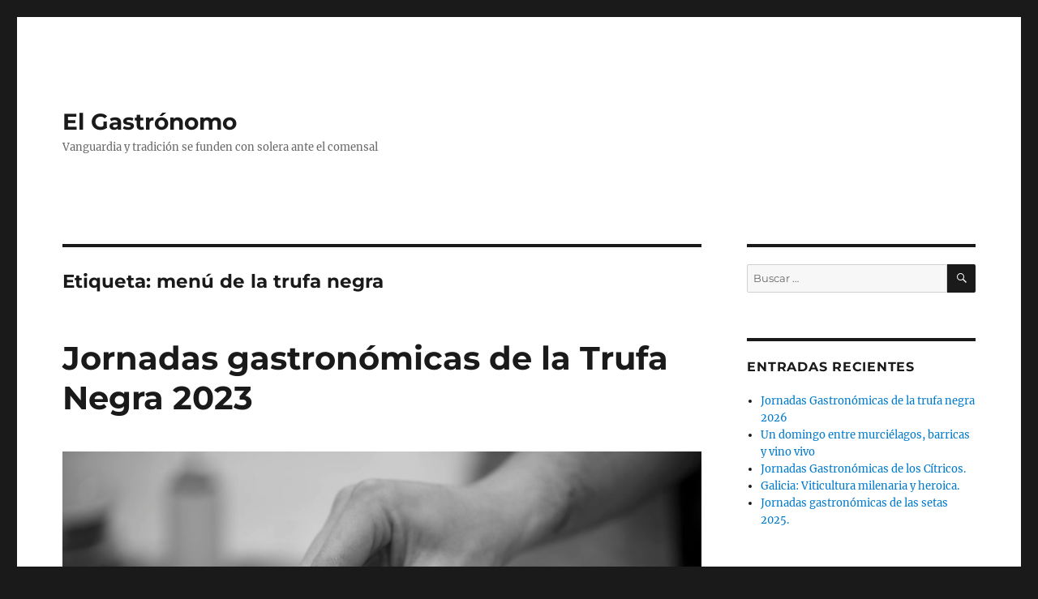

--- FILE ---
content_type: text/html; charset=UTF-8
request_url: https://blog.elgastronomorestaurante.com/tag/menu-de-la-trufa-negra/
body_size: 10160
content:
<!DOCTYPE html>
<html lang="es" class="no-js">
<head>
	<meta charset="UTF-8">
	<meta name="viewport" content="width=device-width, initial-scale=1.0">
	<link rel="profile" href="https://gmpg.org/xfn/11">
		<script>(function(html){html.className = html.className.replace(/\bno-js\b/,'js')})(document.documentElement);</script>
<title>menú de la trufa negra &#8211; El Gastrónomo</title>
<meta name='robots' content='max-image-preview:large' />
<link rel="alternate" type="application/rss+xml" title="El Gastrónomo &raquo; Feed" href="https://blog.elgastronomorestaurante.com/feed/" />
<link rel="alternate" type="application/rss+xml" title="El Gastrónomo &raquo; Feed de los comentarios" href="https://blog.elgastronomorestaurante.com/comments/feed/" />
<link rel="alternate" type="application/rss+xml" title="El Gastrónomo &raquo; Etiqueta menú de la trufa negra del feed" href="https://blog.elgastronomorestaurante.com/tag/menu-de-la-trufa-negra/feed/" />
<style id='wp-img-auto-sizes-contain-inline-css'>
img:is([sizes=auto i],[sizes^="auto," i]){contain-intrinsic-size:3000px 1500px}
/*# sourceURL=wp-img-auto-sizes-contain-inline-css */
</style>
<style id='wp-emoji-styles-inline-css'>

	img.wp-smiley, img.emoji {
		display: inline !important;
		border: none !important;
		box-shadow: none !important;
		height: 1em !important;
		width: 1em !important;
		margin: 0 0.07em !important;
		vertical-align: -0.1em !important;
		background: none !important;
		padding: 0 !important;
	}
/*# sourceURL=wp-emoji-styles-inline-css */
</style>
<style id='wp-block-library-inline-css'>
:root{--wp-block-synced-color:#7a00df;--wp-block-synced-color--rgb:122,0,223;--wp-bound-block-color:var(--wp-block-synced-color);--wp-editor-canvas-background:#ddd;--wp-admin-theme-color:#007cba;--wp-admin-theme-color--rgb:0,124,186;--wp-admin-theme-color-darker-10:#006ba1;--wp-admin-theme-color-darker-10--rgb:0,107,160.5;--wp-admin-theme-color-darker-20:#005a87;--wp-admin-theme-color-darker-20--rgb:0,90,135;--wp-admin-border-width-focus:2px}@media (min-resolution:192dpi){:root{--wp-admin-border-width-focus:1.5px}}.wp-element-button{cursor:pointer}:root .has-very-light-gray-background-color{background-color:#eee}:root .has-very-dark-gray-background-color{background-color:#313131}:root .has-very-light-gray-color{color:#eee}:root .has-very-dark-gray-color{color:#313131}:root .has-vivid-green-cyan-to-vivid-cyan-blue-gradient-background{background:linear-gradient(135deg,#00d084,#0693e3)}:root .has-purple-crush-gradient-background{background:linear-gradient(135deg,#34e2e4,#4721fb 50%,#ab1dfe)}:root .has-hazy-dawn-gradient-background{background:linear-gradient(135deg,#faaca8,#dad0ec)}:root .has-subdued-olive-gradient-background{background:linear-gradient(135deg,#fafae1,#67a671)}:root .has-atomic-cream-gradient-background{background:linear-gradient(135deg,#fdd79a,#004a59)}:root .has-nightshade-gradient-background{background:linear-gradient(135deg,#330968,#31cdcf)}:root .has-midnight-gradient-background{background:linear-gradient(135deg,#020381,#2874fc)}:root{--wp--preset--font-size--normal:16px;--wp--preset--font-size--huge:42px}.has-regular-font-size{font-size:1em}.has-larger-font-size{font-size:2.625em}.has-normal-font-size{font-size:var(--wp--preset--font-size--normal)}.has-huge-font-size{font-size:var(--wp--preset--font-size--huge)}.has-text-align-center{text-align:center}.has-text-align-left{text-align:left}.has-text-align-right{text-align:right}.has-fit-text{white-space:nowrap!important}#end-resizable-editor-section{display:none}.aligncenter{clear:both}.items-justified-left{justify-content:flex-start}.items-justified-center{justify-content:center}.items-justified-right{justify-content:flex-end}.items-justified-space-between{justify-content:space-between}.screen-reader-text{border:0;clip-path:inset(50%);height:1px;margin:-1px;overflow:hidden;padding:0;position:absolute;width:1px;word-wrap:normal!important}.screen-reader-text:focus{background-color:#ddd;clip-path:none;color:#444;display:block;font-size:1em;height:auto;left:5px;line-height:normal;padding:15px 23px 14px;text-decoration:none;top:5px;width:auto;z-index:100000}html :where(.has-border-color){border-style:solid}html :where([style*=border-top-color]){border-top-style:solid}html :where([style*=border-right-color]){border-right-style:solid}html :where([style*=border-bottom-color]){border-bottom-style:solid}html :where([style*=border-left-color]){border-left-style:solid}html :where([style*=border-width]){border-style:solid}html :where([style*=border-top-width]){border-top-style:solid}html :where([style*=border-right-width]){border-right-style:solid}html :where([style*=border-bottom-width]){border-bottom-style:solid}html :where([style*=border-left-width]){border-left-style:solid}html :where(img[class*=wp-image-]){height:auto;max-width:100%}:where(figure){margin:0 0 1em}html :where(.is-position-sticky){--wp-admin--admin-bar--position-offset:var(--wp-admin--admin-bar--height,0px)}@media screen and (max-width:600px){html :where(.is-position-sticky){--wp-admin--admin-bar--position-offset:0px}}

/*# sourceURL=wp-block-library-inline-css */
</style><style id='wp-block-paragraph-inline-css'>
.is-small-text{font-size:.875em}.is-regular-text{font-size:1em}.is-large-text{font-size:2.25em}.is-larger-text{font-size:3em}.has-drop-cap:not(:focus):first-letter{float:left;font-size:8.4em;font-style:normal;font-weight:100;line-height:.68;margin:.05em .1em 0 0;text-transform:uppercase}body.rtl .has-drop-cap:not(:focus):first-letter{float:none;margin-left:.1em}p.has-drop-cap.has-background{overflow:hidden}:root :where(p.has-background){padding:1.25em 2.375em}:where(p.has-text-color:not(.has-link-color)) a{color:inherit}p.has-text-align-left[style*="writing-mode:vertical-lr"],p.has-text-align-right[style*="writing-mode:vertical-rl"]{rotate:180deg}
/*# sourceURL=https://blog.elgastronomorestaurante.com/wp-includes/blocks/paragraph/style.min.css */
</style>
<style id='wp-block-table-inline-css'>
.wp-block-table{overflow-x:auto}.wp-block-table table{border-collapse:collapse;width:100%}.wp-block-table thead{border-bottom:3px solid}.wp-block-table tfoot{border-top:3px solid}.wp-block-table td,.wp-block-table th{border:1px solid;padding:.5em}.wp-block-table .has-fixed-layout{table-layout:fixed;width:100%}.wp-block-table .has-fixed-layout td,.wp-block-table .has-fixed-layout th{word-break:break-word}.wp-block-table.aligncenter,.wp-block-table.alignleft,.wp-block-table.alignright{display:table;width:auto}.wp-block-table.aligncenter td,.wp-block-table.aligncenter th,.wp-block-table.alignleft td,.wp-block-table.alignleft th,.wp-block-table.alignright td,.wp-block-table.alignright th{word-break:break-word}.wp-block-table .has-subtle-light-gray-background-color{background-color:#f3f4f5}.wp-block-table .has-subtle-pale-green-background-color{background-color:#e9fbe5}.wp-block-table .has-subtle-pale-blue-background-color{background-color:#e7f5fe}.wp-block-table .has-subtle-pale-pink-background-color{background-color:#fcf0ef}.wp-block-table.is-style-stripes{background-color:initial;border-collapse:inherit;border-spacing:0}.wp-block-table.is-style-stripes tbody tr:nth-child(odd){background-color:#f0f0f0}.wp-block-table.is-style-stripes.has-subtle-light-gray-background-color tbody tr:nth-child(odd){background-color:#f3f4f5}.wp-block-table.is-style-stripes.has-subtle-pale-green-background-color tbody tr:nth-child(odd){background-color:#e9fbe5}.wp-block-table.is-style-stripes.has-subtle-pale-blue-background-color tbody tr:nth-child(odd){background-color:#e7f5fe}.wp-block-table.is-style-stripes.has-subtle-pale-pink-background-color tbody tr:nth-child(odd){background-color:#fcf0ef}.wp-block-table.is-style-stripes td,.wp-block-table.is-style-stripes th{border-color:#0000}.wp-block-table.is-style-stripes{border-bottom:1px solid #f0f0f0}.wp-block-table .has-border-color td,.wp-block-table .has-border-color th,.wp-block-table .has-border-color tr,.wp-block-table .has-border-color>*{border-color:inherit}.wp-block-table table[style*=border-top-color] tr:first-child,.wp-block-table table[style*=border-top-color] tr:first-child td,.wp-block-table table[style*=border-top-color] tr:first-child th,.wp-block-table table[style*=border-top-color]>*,.wp-block-table table[style*=border-top-color]>* td,.wp-block-table table[style*=border-top-color]>* th{border-top-color:inherit}.wp-block-table table[style*=border-top-color] tr:not(:first-child){border-top-color:initial}.wp-block-table table[style*=border-right-color] td:last-child,.wp-block-table table[style*=border-right-color] th,.wp-block-table table[style*=border-right-color] tr,.wp-block-table table[style*=border-right-color]>*{border-right-color:inherit}.wp-block-table table[style*=border-bottom-color] tr:last-child,.wp-block-table table[style*=border-bottom-color] tr:last-child td,.wp-block-table table[style*=border-bottom-color] tr:last-child th,.wp-block-table table[style*=border-bottom-color]>*,.wp-block-table table[style*=border-bottom-color]>* td,.wp-block-table table[style*=border-bottom-color]>* th{border-bottom-color:inherit}.wp-block-table table[style*=border-bottom-color] tr:not(:last-child){border-bottom-color:initial}.wp-block-table table[style*=border-left-color] td:first-child,.wp-block-table table[style*=border-left-color] th,.wp-block-table table[style*=border-left-color] tr,.wp-block-table table[style*=border-left-color]>*{border-left-color:inherit}.wp-block-table table[style*=border-style] td,.wp-block-table table[style*=border-style] th,.wp-block-table table[style*=border-style] tr,.wp-block-table table[style*=border-style]>*{border-style:inherit}.wp-block-table table[style*=border-width] td,.wp-block-table table[style*=border-width] th,.wp-block-table table[style*=border-width] tr,.wp-block-table table[style*=border-width]>*{border-style:inherit;border-width:inherit}
/*# sourceURL=https://blog.elgastronomorestaurante.com/wp-includes/blocks/table/style.min.css */
</style>
<style id='wp-block-table-theme-inline-css'>
.wp-block-table{margin:0 0 1em}.wp-block-table td,.wp-block-table th{word-break:normal}.wp-block-table :where(figcaption){color:#555;font-size:13px;text-align:center}.is-dark-theme .wp-block-table :where(figcaption){color:#ffffffa6}
/*# sourceURL=https://blog.elgastronomorestaurante.com/wp-includes/blocks/table/theme.min.css */
</style>
<style id='global-styles-inline-css'>
:root{--wp--preset--aspect-ratio--square: 1;--wp--preset--aspect-ratio--4-3: 4/3;--wp--preset--aspect-ratio--3-4: 3/4;--wp--preset--aspect-ratio--3-2: 3/2;--wp--preset--aspect-ratio--2-3: 2/3;--wp--preset--aspect-ratio--16-9: 16/9;--wp--preset--aspect-ratio--9-16: 9/16;--wp--preset--color--black: #000000;--wp--preset--color--cyan-bluish-gray: #abb8c3;--wp--preset--color--white: #fff;--wp--preset--color--pale-pink: #f78da7;--wp--preset--color--vivid-red: #cf2e2e;--wp--preset--color--luminous-vivid-orange: #ff6900;--wp--preset--color--luminous-vivid-amber: #fcb900;--wp--preset--color--light-green-cyan: #7bdcb5;--wp--preset--color--vivid-green-cyan: #00d084;--wp--preset--color--pale-cyan-blue: #8ed1fc;--wp--preset--color--vivid-cyan-blue: #0693e3;--wp--preset--color--vivid-purple: #9b51e0;--wp--preset--color--dark-gray: #1a1a1a;--wp--preset--color--medium-gray: #686868;--wp--preset--color--light-gray: #e5e5e5;--wp--preset--color--blue-gray: #4d545c;--wp--preset--color--bright-blue: #007acc;--wp--preset--color--light-blue: #9adffd;--wp--preset--color--dark-brown: #402b30;--wp--preset--color--medium-brown: #774e24;--wp--preset--color--dark-red: #640c1f;--wp--preset--color--bright-red: #ff675f;--wp--preset--color--yellow: #ffef8e;--wp--preset--gradient--vivid-cyan-blue-to-vivid-purple: linear-gradient(135deg,rgb(6,147,227) 0%,rgb(155,81,224) 100%);--wp--preset--gradient--light-green-cyan-to-vivid-green-cyan: linear-gradient(135deg,rgb(122,220,180) 0%,rgb(0,208,130) 100%);--wp--preset--gradient--luminous-vivid-amber-to-luminous-vivid-orange: linear-gradient(135deg,rgb(252,185,0) 0%,rgb(255,105,0) 100%);--wp--preset--gradient--luminous-vivid-orange-to-vivid-red: linear-gradient(135deg,rgb(255,105,0) 0%,rgb(207,46,46) 100%);--wp--preset--gradient--very-light-gray-to-cyan-bluish-gray: linear-gradient(135deg,rgb(238,238,238) 0%,rgb(169,184,195) 100%);--wp--preset--gradient--cool-to-warm-spectrum: linear-gradient(135deg,rgb(74,234,220) 0%,rgb(151,120,209) 20%,rgb(207,42,186) 40%,rgb(238,44,130) 60%,rgb(251,105,98) 80%,rgb(254,248,76) 100%);--wp--preset--gradient--blush-light-purple: linear-gradient(135deg,rgb(255,206,236) 0%,rgb(152,150,240) 100%);--wp--preset--gradient--blush-bordeaux: linear-gradient(135deg,rgb(254,205,165) 0%,rgb(254,45,45) 50%,rgb(107,0,62) 100%);--wp--preset--gradient--luminous-dusk: linear-gradient(135deg,rgb(255,203,112) 0%,rgb(199,81,192) 50%,rgb(65,88,208) 100%);--wp--preset--gradient--pale-ocean: linear-gradient(135deg,rgb(255,245,203) 0%,rgb(182,227,212) 50%,rgb(51,167,181) 100%);--wp--preset--gradient--electric-grass: linear-gradient(135deg,rgb(202,248,128) 0%,rgb(113,206,126) 100%);--wp--preset--gradient--midnight: linear-gradient(135deg,rgb(2,3,129) 0%,rgb(40,116,252) 100%);--wp--preset--font-size--small: 13px;--wp--preset--font-size--medium: 20px;--wp--preset--font-size--large: 36px;--wp--preset--font-size--x-large: 42px;--wp--preset--spacing--20: 0.44rem;--wp--preset--spacing--30: 0.67rem;--wp--preset--spacing--40: 1rem;--wp--preset--spacing--50: 1.5rem;--wp--preset--spacing--60: 2.25rem;--wp--preset--spacing--70: 3.38rem;--wp--preset--spacing--80: 5.06rem;--wp--preset--shadow--natural: 6px 6px 9px rgba(0, 0, 0, 0.2);--wp--preset--shadow--deep: 12px 12px 50px rgba(0, 0, 0, 0.4);--wp--preset--shadow--sharp: 6px 6px 0px rgba(0, 0, 0, 0.2);--wp--preset--shadow--outlined: 6px 6px 0px -3px rgb(255, 255, 255), 6px 6px rgb(0, 0, 0);--wp--preset--shadow--crisp: 6px 6px 0px rgb(0, 0, 0);}:where(.is-layout-flex){gap: 0.5em;}:where(.is-layout-grid){gap: 0.5em;}body .is-layout-flex{display: flex;}.is-layout-flex{flex-wrap: wrap;align-items: center;}.is-layout-flex > :is(*, div){margin: 0;}body .is-layout-grid{display: grid;}.is-layout-grid > :is(*, div){margin: 0;}:where(.wp-block-columns.is-layout-flex){gap: 2em;}:where(.wp-block-columns.is-layout-grid){gap: 2em;}:where(.wp-block-post-template.is-layout-flex){gap: 1.25em;}:where(.wp-block-post-template.is-layout-grid){gap: 1.25em;}.has-black-color{color: var(--wp--preset--color--black) !important;}.has-cyan-bluish-gray-color{color: var(--wp--preset--color--cyan-bluish-gray) !important;}.has-white-color{color: var(--wp--preset--color--white) !important;}.has-pale-pink-color{color: var(--wp--preset--color--pale-pink) !important;}.has-vivid-red-color{color: var(--wp--preset--color--vivid-red) !important;}.has-luminous-vivid-orange-color{color: var(--wp--preset--color--luminous-vivid-orange) !important;}.has-luminous-vivid-amber-color{color: var(--wp--preset--color--luminous-vivid-amber) !important;}.has-light-green-cyan-color{color: var(--wp--preset--color--light-green-cyan) !important;}.has-vivid-green-cyan-color{color: var(--wp--preset--color--vivid-green-cyan) !important;}.has-pale-cyan-blue-color{color: var(--wp--preset--color--pale-cyan-blue) !important;}.has-vivid-cyan-blue-color{color: var(--wp--preset--color--vivid-cyan-blue) !important;}.has-vivid-purple-color{color: var(--wp--preset--color--vivid-purple) !important;}.has-black-background-color{background-color: var(--wp--preset--color--black) !important;}.has-cyan-bluish-gray-background-color{background-color: var(--wp--preset--color--cyan-bluish-gray) !important;}.has-white-background-color{background-color: var(--wp--preset--color--white) !important;}.has-pale-pink-background-color{background-color: var(--wp--preset--color--pale-pink) !important;}.has-vivid-red-background-color{background-color: var(--wp--preset--color--vivid-red) !important;}.has-luminous-vivid-orange-background-color{background-color: var(--wp--preset--color--luminous-vivid-orange) !important;}.has-luminous-vivid-amber-background-color{background-color: var(--wp--preset--color--luminous-vivid-amber) !important;}.has-light-green-cyan-background-color{background-color: var(--wp--preset--color--light-green-cyan) !important;}.has-vivid-green-cyan-background-color{background-color: var(--wp--preset--color--vivid-green-cyan) !important;}.has-pale-cyan-blue-background-color{background-color: var(--wp--preset--color--pale-cyan-blue) !important;}.has-vivid-cyan-blue-background-color{background-color: var(--wp--preset--color--vivid-cyan-blue) !important;}.has-vivid-purple-background-color{background-color: var(--wp--preset--color--vivid-purple) !important;}.has-black-border-color{border-color: var(--wp--preset--color--black) !important;}.has-cyan-bluish-gray-border-color{border-color: var(--wp--preset--color--cyan-bluish-gray) !important;}.has-white-border-color{border-color: var(--wp--preset--color--white) !important;}.has-pale-pink-border-color{border-color: var(--wp--preset--color--pale-pink) !important;}.has-vivid-red-border-color{border-color: var(--wp--preset--color--vivid-red) !important;}.has-luminous-vivid-orange-border-color{border-color: var(--wp--preset--color--luminous-vivid-orange) !important;}.has-luminous-vivid-amber-border-color{border-color: var(--wp--preset--color--luminous-vivid-amber) !important;}.has-light-green-cyan-border-color{border-color: var(--wp--preset--color--light-green-cyan) !important;}.has-vivid-green-cyan-border-color{border-color: var(--wp--preset--color--vivid-green-cyan) !important;}.has-pale-cyan-blue-border-color{border-color: var(--wp--preset--color--pale-cyan-blue) !important;}.has-vivid-cyan-blue-border-color{border-color: var(--wp--preset--color--vivid-cyan-blue) !important;}.has-vivid-purple-border-color{border-color: var(--wp--preset--color--vivid-purple) !important;}.has-vivid-cyan-blue-to-vivid-purple-gradient-background{background: var(--wp--preset--gradient--vivid-cyan-blue-to-vivid-purple) !important;}.has-light-green-cyan-to-vivid-green-cyan-gradient-background{background: var(--wp--preset--gradient--light-green-cyan-to-vivid-green-cyan) !important;}.has-luminous-vivid-amber-to-luminous-vivid-orange-gradient-background{background: var(--wp--preset--gradient--luminous-vivid-amber-to-luminous-vivid-orange) !important;}.has-luminous-vivid-orange-to-vivid-red-gradient-background{background: var(--wp--preset--gradient--luminous-vivid-orange-to-vivid-red) !important;}.has-very-light-gray-to-cyan-bluish-gray-gradient-background{background: var(--wp--preset--gradient--very-light-gray-to-cyan-bluish-gray) !important;}.has-cool-to-warm-spectrum-gradient-background{background: var(--wp--preset--gradient--cool-to-warm-spectrum) !important;}.has-blush-light-purple-gradient-background{background: var(--wp--preset--gradient--blush-light-purple) !important;}.has-blush-bordeaux-gradient-background{background: var(--wp--preset--gradient--blush-bordeaux) !important;}.has-luminous-dusk-gradient-background{background: var(--wp--preset--gradient--luminous-dusk) !important;}.has-pale-ocean-gradient-background{background: var(--wp--preset--gradient--pale-ocean) !important;}.has-electric-grass-gradient-background{background: var(--wp--preset--gradient--electric-grass) !important;}.has-midnight-gradient-background{background: var(--wp--preset--gradient--midnight) !important;}.has-small-font-size{font-size: var(--wp--preset--font-size--small) !important;}.has-medium-font-size{font-size: var(--wp--preset--font-size--medium) !important;}.has-large-font-size{font-size: var(--wp--preset--font-size--large) !important;}.has-x-large-font-size{font-size: var(--wp--preset--font-size--x-large) !important;}
/*# sourceURL=global-styles-inline-css */
</style>

<style id='classic-theme-styles-inline-css'>
/*! This file is auto-generated */
.wp-block-button__link{color:#fff;background-color:#32373c;border-radius:9999px;box-shadow:none;text-decoration:none;padding:calc(.667em + 2px) calc(1.333em + 2px);font-size:1.125em}.wp-block-file__button{background:#32373c;color:#fff;text-decoration:none}
/*# sourceURL=/wp-includes/css/classic-themes.min.css */
</style>
<link rel='stylesheet' id='twentysixteen-style-css' href='https://blog.elgastronomorestaurante.com/wp-content/themes/twentysixteen/style.css?ver=6.9' media='all' />
<link rel='stylesheet' id='twentysixteen-child-style-css' href='https://blog.elgastronomorestaurante.com/wp-content/themes/twentysixteen-child/style.css?ver=6.9' media='all' />
<link rel='stylesheet' id='twentysixteen-fonts-css' href='https://blog.elgastronomorestaurante.com/wp-content/themes/twentysixteen/fonts/merriweather-plus-montserrat-plus-inconsolata.css?ver=20230328' media='all' />
<link rel='stylesheet' id='genericons-css' href='https://blog.elgastronomorestaurante.com/wp-content/themes/twentysixteen/genericons/genericons.css?ver=20201208' media='all' />
<link rel='stylesheet' id='twentysixteen-block-style-css' href='https://blog.elgastronomorestaurante.com/wp-content/themes/twentysixteen/css/blocks.css?ver=20240817' media='all' />
<script src="https://blog.elgastronomorestaurante.com/wp-includes/js/jquery/jquery.min.js?ver=3.7.1" id="jquery-core-js"></script>
<script src="https://blog.elgastronomorestaurante.com/wp-includes/js/jquery/jquery-migrate.min.js?ver=3.4.1" id="jquery-migrate-js"></script>
<script id="twentysixteen-script-js-extra">
var screenReaderText = {"expand":"expande el men\u00fa inferior","collapse":"plegar men\u00fa inferior"};
//# sourceURL=twentysixteen-script-js-extra
</script>
<script src="https://blog.elgastronomorestaurante.com/wp-content/themes/twentysixteen/js/functions.js?ver=20230629" id="twentysixteen-script-js" defer data-wp-strategy="defer"></script>
<link rel="https://api.w.org/" href="https://blog.elgastronomorestaurante.com/wp-json/" /><link rel="alternate" title="JSON" type="application/json" href="https://blog.elgastronomorestaurante.com/wp-json/wp/v2/tags/185" /><link rel="EditURI" type="application/rsd+xml" title="RSD" href="https://blog.elgastronomorestaurante.com/xmlrpc.php?rsd" />
<meta name="generator" content="WordPress 6.9" />
<style>.recentcomments a{display:inline !important;padding:0 !important;margin:0 !important;}</style><link rel="icon" href="https://blog.elgastronomorestaurante.com/wp-content/uploads/2016/04/cropped-logo-1-32x32.png" sizes="32x32" />
<link rel="icon" href="https://blog.elgastronomorestaurante.com/wp-content/uploads/2016/04/cropped-logo-1-192x192.png" sizes="192x192" />
<link rel="apple-touch-icon" href="https://blog.elgastronomorestaurante.com/wp-content/uploads/2016/04/cropped-logo-1-180x180.png" />
<meta name="msapplication-TileImage" content="https://blog.elgastronomorestaurante.com/wp-content/uploads/2016/04/cropped-logo-1-270x270.png" />
</head>

<body class="archive tag tag-menu-de-la-trufa-negra tag-185 wp-embed-responsive wp-theme-twentysixteen wp-child-theme-twentysixteen-child group-blog hfeed">
<div id="page" class="site">
	<div class="site-inner">
		<a class="skip-link screen-reader-text" href="#content">
			Ir al contenido		</a>

		<header id="masthead" class="site-header">
			<div class="site-header-main">
				<div class="site-branding">
																					<p class="site-title"><a href="https://blog.elgastronomorestaurante.com/" rel="home" >El Gastrónomo</a></p>
												<p class="site-description">Vanguardia y tradición se funden con solera ante el comensal</p>
									</div><!-- .site-branding -->

							</div><!-- .site-header-main -->

					</header><!-- .site-header -->

		<div id="content" class="site-content">

	<div id="primary" class="content-area">
		<main id="main" class="site-main">

		
			<header class="page-header">
				<h1 class="page-title">Etiqueta: <span>menú de la trufa negra</span></h1>			</header><!-- .page-header -->

			
<article id="post-605" class="post-605 post type-post status-publish format-standard has-post-thumbnail hentry category-jornada-gastronomica tag-cocina-de-temporada tag-el-gastronomo-restaurante tag-jornadas-gastronomicas-de-la-trufa-negra tag-jose-martinez tag-menu-de-la-trufa-negra">
	<header class="entry-header">
		
		<h2 class="entry-title"><a href="https://blog.elgastronomorestaurante.com/2023/01/20/jornadas-gastronomicas-de-la-trufa-negra-2023/" rel="bookmark">Jornadas gastronómicas de la Trufa Negra 2023</a></h2>	</header><!-- .entry-header -->

	
	
	<a class="post-thumbnail" href="https://blog.elgastronomorestaurante.com/2023/01/20/jornadas-gastronomicas-de-la-trufa-negra-2023/" aria-hidden="true">
		<img width="1200" height="801" src="https://blog.elgastronomorestaurante.com/wp-content/uploads/2023/01/DSC_4137-1200x801.jpg" class="attachment-post-thumbnail size-post-thumbnail wp-post-image" alt="Jornadas gastronómicas de la Trufa Negra 2023" decoding="async" fetchpriority="high" srcset="https://blog.elgastronomorestaurante.com/wp-content/uploads/2023/01/DSC_4137-1200x801.jpg 1200w, https://blog.elgastronomorestaurante.com/wp-content/uploads/2023/01/DSC_4137-300x200.jpg 300w, https://blog.elgastronomorestaurante.com/wp-content/uploads/2023/01/DSC_4137-1024x684.jpg 1024w, https://blog.elgastronomorestaurante.com/wp-content/uploads/2023/01/DSC_4137-768x513.jpg 768w, https://blog.elgastronomorestaurante.com/wp-content/uploads/2023/01/DSC_4137-1536x1025.jpg 1536w, https://blog.elgastronomorestaurante.com/wp-content/uploads/2023/01/DSC_4137-2048x1367.jpg 2048w" sizes="(max-width: 709px) 85vw, (max-width: 909px) 67vw, (max-width: 984px) 60vw, (max-width: 1362px) 62vw, 840px" />	</a>

		
	<div class="entry-content">
		
<p>Nada mejor para combatir el frío que está haciendo estos días que un menú con aroma de trufa negra desde el principio hasta el final. Qué ganas tenemos siempre de que llegue este momento del año porque nos encanta este producto y los platos que elaboramos con él. </p>



<p>A continuación os detallamos el menú pero os adelantamos una cosa: el final dulce es el mismo que en 2022 por petición de todo el equipo y es que la torrija con el biscuit trufado ha sido uno de esos platos inolvidables que nos ha dejado el año pasado.</p>



<p class="has-text-align-center"><mark style="background-color:rgba(0, 0, 0, 0)" class="has-inline-color has-medium-brown-color"><strong>Menú Jornada de la Trufa Negra</strong></mark></p>



<figure class="wp-block-table aligncenter has-small-font-size"><table><tbody><tr><td class="has-text-align-center" data-align="center"><img decoding="async" width="300" height="200" class="wp-image-632" style="width: 300px;" src="https://blog.elgastronomorestaurante.com/wp-content/uploads/2023/01/DSC_4610-scaled.jpg" alt="" srcset="https://blog.elgastronomorestaurante.com/wp-content/uploads/2023/01/DSC_4610-scaled.jpg 2560w, https://blog.elgastronomorestaurante.com/wp-content/uploads/2023/01/DSC_4610-300x200.jpg 300w, https://blog.elgastronomorestaurante.com/wp-content/uploads/2023/01/DSC_4610-1024x683.jpg 1024w, https://blog.elgastronomorestaurante.com/wp-content/uploads/2023/01/DSC_4610-768x513.jpg 768w, https://blog.elgastronomorestaurante.com/wp-content/uploads/2023/01/DSC_4610-1536x1025.jpg 1536w, https://blog.elgastronomorestaurante.com/wp-content/uploads/2023/01/DSC_4610-2048x1367.jpg 2048w, https://blog.elgastronomorestaurante.com/wp-content/uploads/2023/01/DSC_4610-1200x801.jpg 1200w" sizes="(max-width: 300px) 85vw, 300px" /></td><td class="has-text-align-center" data-align="center"><img decoding="async" width="300" height="200" class="wp-image-634" style="width: 300px;" src="https://blog.elgastronomorestaurante.com/wp-content/uploads/2023/01/DSC_4613-scaled.jpg" alt="" srcset="https://blog.elgastronomorestaurante.com/wp-content/uploads/2023/01/DSC_4613-scaled.jpg 2560w, https://blog.elgastronomorestaurante.com/wp-content/uploads/2023/01/DSC_4613-300x200.jpg 300w, https://blog.elgastronomorestaurante.com/wp-content/uploads/2023/01/DSC_4613-1024x684.jpg 1024w, https://blog.elgastronomorestaurante.com/wp-content/uploads/2023/01/DSC_4613-768x513.jpg 768w, https://blog.elgastronomorestaurante.com/wp-content/uploads/2023/01/DSC_4613-1536x1025.jpg 1536w, https://blog.elgastronomorestaurante.com/wp-content/uploads/2023/01/DSC_4613-2048x1367.jpg 2048w, https://blog.elgastronomorestaurante.com/wp-content/uploads/2023/01/DSC_4613-1200x801.jpg 1200w" sizes="(max-width: 300px) 85vw, 300px" /></td></tr><tr><td class="has-text-align-center" data-align="center"><mark style="background-color:rgba(0, 0, 0, 0)" class="has-inline-color has-medium-brown-color"><em>Habitas, foie, caldo de jamón ibérico y trufa negra</em></mark></td><td class="has-text-align-center" data-align="center"><em><mark style="background-color:rgba(0, 0, 0, 0)" class="has-inline-color has-medium-brown-color">Huevo poché trufado con crema de coliflor y puerros</mark></em></td></tr><tr><td class="has-text-align-center" data-align="center"><img loading="lazy" decoding="async" width="300" height="200" class="wp-image-635" style="width: 300px;" src="https://blog.elgastronomorestaurante.com/wp-content/uploads/2023/01/DSC_4621-scaled.jpg" alt="" srcset="https://blog.elgastronomorestaurante.com/wp-content/uploads/2023/01/DSC_4621-scaled.jpg 2560w, https://blog.elgastronomorestaurante.com/wp-content/uploads/2023/01/DSC_4621-300x200.jpg 300w, https://blog.elgastronomorestaurante.com/wp-content/uploads/2023/01/DSC_4621-1024x683.jpg 1024w, https://blog.elgastronomorestaurante.com/wp-content/uploads/2023/01/DSC_4621-768x512.jpg 768w, https://blog.elgastronomorestaurante.com/wp-content/uploads/2023/01/DSC_4621-1536x1024.jpg 1536w, https://blog.elgastronomorestaurante.com/wp-content/uploads/2023/01/DSC_4621-2048x1365.jpg 2048w, https://blog.elgastronomorestaurante.com/wp-content/uploads/2023/01/DSC_4621-1200x800.jpg 1200w" sizes="auto, (max-width: 300px) 85vw, 300px" /></td><td class="has-text-align-center" data-align="center"><img loading="lazy" decoding="async" width="300" height="200" class="wp-image-636" style="width: 300px;" src="https://blog.elgastronomorestaurante.com/wp-content/uploads/2023/01/DSC_4625-scaled.jpg" alt="" srcset="https://blog.elgastronomorestaurante.com/wp-content/uploads/2023/01/DSC_4625-scaled.jpg 2560w, https://blog.elgastronomorestaurante.com/wp-content/uploads/2023/01/DSC_4625-300x200.jpg 300w, https://blog.elgastronomorestaurante.com/wp-content/uploads/2023/01/DSC_4625-1024x684.jpg 1024w, https://blog.elgastronomorestaurante.com/wp-content/uploads/2023/01/DSC_4625-768x513.jpg 768w, https://blog.elgastronomorestaurante.com/wp-content/uploads/2023/01/DSC_4625-1536x1025.jpg 1536w, https://blog.elgastronomorestaurante.com/wp-content/uploads/2023/01/DSC_4625-2048x1367.jpg 2048w, https://blog.elgastronomorestaurante.com/wp-content/uploads/2023/01/DSC_4625-1200x801.jpg 1200w" sizes="auto, (max-width: 300px) 85vw, 300px" /></td></tr><tr><td class="has-text-align-center" data-align="center"><em><mark style="background-color:rgba(0, 0, 0, 0)" class="has-inline-color has-medium-brown-color">Canelón de berenjena a la llama, morcilla y trufa negra</mark></em></td><td class="has-text-align-center" data-align="center"><mark style="background-color:rgba(0, 0, 0, 0)" class="has-inline-color has-medium-brown-color"><em>Merluza al hinojo con espinacas trufadas</em></mark></td></tr><tr><td class="has-text-align-center" data-align="center"><img loading="lazy" decoding="async" width="300" height="200" class="wp-image-637" style="width: 300px;" src="https://blog.elgastronomorestaurante.com/wp-content/uploads/2023/01/DSC_4630-scaled.jpg" alt="" srcset="https://blog.elgastronomorestaurante.com/wp-content/uploads/2023/01/DSC_4630-scaled.jpg 2560w, https://blog.elgastronomorestaurante.com/wp-content/uploads/2023/01/DSC_4630-300x200.jpg 300w, https://blog.elgastronomorestaurante.com/wp-content/uploads/2023/01/DSC_4630-1024x684.jpg 1024w, https://blog.elgastronomorestaurante.com/wp-content/uploads/2023/01/DSC_4630-768x513.jpg 768w, https://blog.elgastronomorestaurante.com/wp-content/uploads/2023/01/DSC_4630-1536x1025.jpg 1536w, https://blog.elgastronomorestaurante.com/wp-content/uploads/2023/01/DSC_4630-2048x1367.jpg 2048w, https://blog.elgastronomorestaurante.com/wp-content/uploads/2023/01/DSC_4630-1200x801.jpg 1200w" sizes="auto, (max-width: 300px) 85vw, 300px" /></td><td class="has-text-align-center" data-align="center"><img loading="lazy" decoding="async" width="300" height="200" class="wp-image-638" style="width: 300px;" src="https://blog.elgastronomorestaurante.com/wp-content/uploads/2023/01/DSC_4635-scaled.jpg" alt="" srcset="https://blog.elgastronomorestaurante.com/wp-content/uploads/2023/01/DSC_4635-scaled.jpg 2560w, https://blog.elgastronomorestaurante.com/wp-content/uploads/2023/01/DSC_4635-300x200.jpg 300w, https://blog.elgastronomorestaurante.com/wp-content/uploads/2023/01/DSC_4635-1024x684.jpg 1024w, https://blog.elgastronomorestaurante.com/wp-content/uploads/2023/01/DSC_4635-768x513.jpg 768w, https://blog.elgastronomorestaurante.com/wp-content/uploads/2023/01/DSC_4635-1536x1025.jpg 1536w, https://blog.elgastronomorestaurante.com/wp-content/uploads/2023/01/DSC_4635-2048x1367.jpg 2048w, https://blog.elgastronomorestaurante.com/wp-content/uploads/2023/01/DSC_4635-1200x801.jpg 1200w" sizes="auto, (max-width: 300px) 85vw, 300px" /></td></tr><tr><td class="has-text-align-center" data-align="center"><em><mark style="background-color:rgba(0, 0, 0, 0)" class="has-inline-color has-medium-brown-color">Solomillo de vaca al brandy trufado y puré de apio bola trufado</mark></em></td><td class="has-text-align-center" data-align="center"><em><mark style="background-color:rgba(0, 0, 0, 0)" class="has-inline-color has-medium-brown-color">Torrija de pan de calabaza, biscuit trufado y sopa de vainilla</mark></em></td></tr></tbody></table></figure>



<p class="has-text-align-center">El precio será de 60 euros IVA incluido, y el menú incluye pan y café.</p>



<p class="has-text-align-center"><strong>Esperamos que vengáis a disfrutar con nosotros de esta experiencia gastronómica.</strong></p>



<p class="has-text-align-right"><em>Recibid un cordial saludo</em></p>
	</div><!-- .entry-content -->

	<footer class="entry-footer">
		<span class="byline"><img alt='' src='https://secure.gravatar.com/avatar/2ea73437b18bd4ea54971c2aed9f4dd247a97bc0b7d66f617342fc5e269f5dac?s=49&#038;d=mm&#038;r=g' srcset='https://secure.gravatar.com/avatar/2ea73437b18bd4ea54971c2aed9f4dd247a97bc0b7d66f617342fc5e269f5dac?s=98&#038;d=mm&#038;r=g 2x' class='avatar avatar-49 photo' height='49' width='49' loading='lazy' decoding='async'/><span class="screen-reader-text">Autor </span><span class="author vcard"><a class="url fn n" href="https://blog.elgastronomorestaurante.com/author/adminblog/">Jose Javier</a></span></span><span class="posted-on"><span class="screen-reader-text">Publicado el </span><a href="https://blog.elgastronomorestaurante.com/2023/01/20/jornadas-gastronomicas-de-la-trufa-negra-2023/" rel="bookmark"><time class="entry-date published" datetime="2023-01-20T17:54:29+00:00">20 enero, 2023</time><time class="updated" datetime="2025-05-06T16:49:00+00:00">6 mayo, 2025</time></a></span><span class="cat-links"><span class="screen-reader-text">Categorías </span><a href="https://blog.elgastronomorestaurante.com/category/jornada-gastronomica/" rel="category tag">Jornada Gastronómica</a></span><span class="tags-links"><span class="screen-reader-text">Etiquetas </span><a href="https://blog.elgastronomorestaurante.com/tag/cocina-de-temporada/" rel="tag">cocina de temporada</a>, <a href="https://blog.elgastronomorestaurante.com/tag/el-gastronomo-restaurante/" rel="tag">El Gastrónomo restaurante</a>, <a href="https://blog.elgastronomorestaurante.com/tag/jornadas-gastronomicas-de-la-trufa-negra/" rel="tag">Jornadas gastronómicas de la trufa negra</a>, <a href="https://blog.elgastronomorestaurante.com/tag/jose-martinez/" rel="tag">Jose Martínez</a>, <a href="https://blog.elgastronomorestaurante.com/tag/menu-de-la-trufa-negra/" rel="tag">menú de la trufa negra</a></span>			</footer><!-- .entry-footer -->
</article><!-- #post-605 -->

		</main><!-- .site-main -->
	</div><!-- .content-area -->


	<aside id="secondary" class="sidebar widget-area">
		<section id="search-2" class="widget widget_search">
<form role="search" method="get" class="search-form" action="https://blog.elgastronomorestaurante.com/">
	<label>
		<span class="screen-reader-text">
			Buscar por:		</span>
		<input type="search" class="search-field" placeholder="Buscar &hellip;" value="" name="s" />
	</label>
	<button type="submit" class="search-submit"><span class="screen-reader-text">
		Buscar	</span></button>
</form>
</section>
		<section id="recent-posts-2" class="widget widget_recent_entries">
		<h2 class="widget-title">Entradas recientes</h2><nav aria-label="Entradas recientes">
		<ul>
											<li>
					<a href="https://blog.elgastronomorestaurante.com/2026/01/19/jornadas-gastronomicas-de-la-trufa-negra-2026/">Jornadas Gastronómicas de la trufa negra 2026</a>
									</li>
											<li>
					<a href="https://blog.elgastronomorestaurante.com/2025/11/27/un-domingo-entre-murcielagos-barricas-y-vino-vivo/">Un domingo entre murciélagos, barricas y vino vivo</a>
									</li>
											<li>
					<a href="https://blog.elgastronomorestaurante.com/2025/11/13/jornadas-gastronomicas-de-los-citricos/">Jornadas Gastronómicas de los Cítricos.</a>
									</li>
											<li>
					<a href="https://blog.elgastronomorestaurante.com/2025/10/21/galicia-viticultura-milenaria-y-heroica/">Galicia: Viticultura milenaria y heroica.</a>
									</li>
											<li>
					<a href="https://blog.elgastronomorestaurante.com/2025/10/15/jornadas-gastronomicas-de-las-setas-2025/">Jornadas gastronómicas de las setas 2025.</a>
									</li>
					</ul>

		</nav></section><section id="recent-comments-2" class="widget widget_recent_comments"><h2 class="widget-title">Comentarios recientes</h2><nav aria-label="Comentarios recientes"><ul id="recentcomments"><li class="recentcomments"><span class="comment-author-link"><a href="http://www.lamarquesa.es/cena-espectacular-con-carmelo-rodero-el-gastronomo/" class="url" rel="ugc external nofollow">Cena espectacular con Carmelo Rodero – El Gastrónomo &#8211; lamarquesa.es</a></span> en <a href="https://blog.elgastronomorestaurante.com/2018/01/23/cena-espectacular-con-carmelo-rodero/#comment-1">Cena espectacular con Carmelo Rodero</a></li></ul></nav></section><section id="archives-2" class="widget widget_archive"><h2 class="widget-title">Archivos</h2><nav aria-label="Archivos">
			<ul>
					<li><a href='https://blog.elgastronomorestaurante.com/2026/01/'>enero 2026</a></li>
	<li><a href='https://blog.elgastronomorestaurante.com/2025/11/'>noviembre 2025</a></li>
	<li><a href='https://blog.elgastronomorestaurante.com/2025/10/'>octubre 2025</a></li>
	<li><a href='https://blog.elgastronomorestaurante.com/2025/08/'>agosto 2025</a></li>
	<li><a href='https://blog.elgastronomorestaurante.com/2025/06/'>junio 2025</a></li>
	<li><a href='https://blog.elgastronomorestaurante.com/2025/05/'>mayo 2025</a></li>
	<li><a href='https://blog.elgastronomorestaurante.com/2025/04/'>abril 2025</a></li>
	<li><a href='https://blog.elgastronomorestaurante.com/2025/02/'>febrero 2025</a></li>
	<li><a href='https://blog.elgastronomorestaurante.com/2025/01/'>enero 2025</a></li>
	<li><a href='https://blog.elgastronomorestaurante.com/2024/11/'>noviembre 2024</a></li>
	<li><a href='https://blog.elgastronomorestaurante.com/2024/10/'>octubre 2024</a></li>
	<li><a href='https://blog.elgastronomorestaurante.com/2024/08/'>agosto 2024</a></li>
	<li><a href='https://blog.elgastronomorestaurante.com/2024/05/'>mayo 2024</a></li>
	<li><a href='https://blog.elgastronomorestaurante.com/2024/02/'>febrero 2024</a></li>
	<li><a href='https://blog.elgastronomorestaurante.com/2024/01/'>enero 2024</a></li>
	<li><a href='https://blog.elgastronomorestaurante.com/2023/11/'>noviembre 2023</a></li>
	<li><a href='https://blog.elgastronomorestaurante.com/2023/06/'>junio 2023</a></li>
	<li><a href='https://blog.elgastronomorestaurante.com/2023/03/'>marzo 2023</a></li>
	<li><a href='https://blog.elgastronomorestaurante.com/2023/01/'>enero 2023</a></li>
	<li><a href='https://blog.elgastronomorestaurante.com/2022/11/'>noviembre 2022</a></li>
	<li><a href='https://blog.elgastronomorestaurante.com/2022/01/'>enero 2022</a></li>
	<li><a href='https://blog.elgastronomorestaurante.com/2021/11/'>noviembre 2021</a></li>
	<li><a href='https://blog.elgastronomorestaurante.com/2021/05/'>mayo 2021</a></li>
	<li><a href='https://blog.elgastronomorestaurante.com/2020/02/'>febrero 2020</a></li>
	<li><a href='https://blog.elgastronomorestaurante.com/2019/11/'>noviembre 2019</a></li>
	<li><a href='https://blog.elgastronomorestaurante.com/2019/10/'>octubre 2019</a></li>
	<li><a href='https://blog.elgastronomorestaurante.com/2019/09/'>septiembre 2019</a></li>
	<li><a href='https://blog.elgastronomorestaurante.com/2019/06/'>junio 2019</a></li>
	<li><a href='https://blog.elgastronomorestaurante.com/2019/01/'>enero 2019</a></li>
	<li><a href='https://blog.elgastronomorestaurante.com/2018/11/'>noviembre 2018</a></li>
	<li><a href='https://blog.elgastronomorestaurante.com/2018/07/'>julio 2018</a></li>
	<li><a href='https://blog.elgastronomorestaurante.com/2018/02/'>febrero 2018</a></li>
	<li><a href='https://blog.elgastronomorestaurante.com/2018/01/'>enero 2018</a></li>
	<li><a href='https://blog.elgastronomorestaurante.com/2017/10/'>octubre 2017</a></li>
	<li><a href='https://blog.elgastronomorestaurante.com/2017/07/'>julio 2017</a></li>
	<li><a href='https://blog.elgastronomorestaurante.com/2017/06/'>junio 2017</a></li>
	<li><a href='https://blog.elgastronomorestaurante.com/2017/05/'>mayo 2017</a></li>
	<li><a href='https://blog.elgastronomorestaurante.com/2017/04/'>abril 2017</a></li>
	<li><a href='https://blog.elgastronomorestaurante.com/2017/03/'>marzo 2017</a></li>
	<li><a href='https://blog.elgastronomorestaurante.com/2016/12/'>diciembre 2016</a></li>
	<li><a href='https://blog.elgastronomorestaurante.com/2016/11/'>noviembre 2016</a></li>
	<li><a href='https://blog.elgastronomorestaurante.com/2016/10/'>octubre 2016</a></li>
	<li><a href='https://blog.elgastronomorestaurante.com/2016/09/'>septiembre 2016</a></li>
	<li><a href='https://blog.elgastronomorestaurante.com/2016/07/'>julio 2016</a></li>
	<li><a href='https://blog.elgastronomorestaurante.com/2016/06/'>junio 2016</a></li>
	<li><a href='https://blog.elgastronomorestaurante.com/2016/05/'>mayo 2016</a></li>
			</ul>

			</nav></section><section id="categories-2" class="widget widget_categories"><h2 class="widget-title">Categorías</h2><nav aria-label="Categorías">
			<ul>
					<li class="cat-item cat-item-207"><a href="https://blog.elgastronomorestaurante.com/category/aniversario/">Aniversario</a>
</li>
	<li class="cat-item cat-item-208"><a href="https://blog.elgastronomorestaurante.com/category/bodega/">Bodega</a>
</li>
	<li class="cat-item cat-item-209"><a href="https://blog.elgastronomorestaurante.com/category/cena-maridaje/">Cena maridaje</a>
</li>
	<li class="cat-item cat-item-206"><a href="https://blog.elgastronomorestaurante.com/category/jornada-gastronomica/">Jornada Gastronómica</a>
</li>
	<li class="cat-item cat-item-211"><a href="https://blog.elgastronomorestaurante.com/category/otros/">Otros</a>
</li>
	<li class="cat-item cat-item-210"><a href="https://blog.elgastronomorestaurante.com/category/visita-a/">Visita a</a>
</li>
			</ul>

			</nav></section><section id="meta-2" class="widget widget_meta"><h2 class="widget-title">Meta</h2><nav aria-label="Meta">
		<ul>
						<li><a href="https://blog.elgastronomorestaurante.com/wp-login.php">Acceder</a></li>
			<li><a href="https://blog.elgastronomorestaurante.com/feed/">Feed de entradas</a></li>
			<li><a href="https://blog.elgastronomorestaurante.com/comments/feed/">Feed de comentarios</a></li>

			<li><a href="https://es.wordpress.org/">WordPress.org</a></li>
		</ul>

		</nav></section>	</aside><!-- .sidebar .widget-area -->

		</div><!-- .site-content -->

		<footer id="colophon" class="site-footer">
			
			
			<div class="site-info">
								<span class="site-title"><a href="https://blog.elgastronomorestaurante.com/" rel="home">El Gastrónomo</a></span>
				<a class="privacy-policy-link" href="https://blog.elgastronomorestaurante.com/politica-de-privacidad/" rel="privacy-policy">Política de privacidad</a><span role="separator" aria-hidden="true"></span>				<a href="https://es.wordpress.org/" class="imprint">
					Funciona gracias a WordPress				</a>
			</div><!-- .site-info -->
		</footer><!-- .site-footer -->
	</div><!-- .site-inner -->
</div><!-- .site -->

<script type="speculationrules">
{"prefetch":[{"source":"document","where":{"and":[{"href_matches":"/*"},{"not":{"href_matches":["/wp-*.php","/wp-admin/*","/wp-content/uploads/*","/wp-content/*","/wp-content/plugins/*","/wp-content/themes/twentysixteen-child/*","/wp-content/themes/twentysixteen/*","/*\\?(.+)"]}},{"not":{"selector_matches":"a[rel~=\"nofollow\"]"}},{"not":{"selector_matches":".no-prefetch, .no-prefetch a"}}]},"eagerness":"conservative"}]}
</script>
<script id="wp-emoji-settings" type="application/json">
{"baseUrl":"https://s.w.org/images/core/emoji/17.0.2/72x72/","ext":".png","svgUrl":"https://s.w.org/images/core/emoji/17.0.2/svg/","svgExt":".svg","source":{"concatemoji":"https://blog.elgastronomorestaurante.com/wp-includes/js/wp-emoji-release.min.js?ver=6.9"}}
</script>
<script type="module">
/*! This file is auto-generated */
const a=JSON.parse(document.getElementById("wp-emoji-settings").textContent),o=(window._wpemojiSettings=a,"wpEmojiSettingsSupports"),s=["flag","emoji"];function i(e){try{var t={supportTests:e,timestamp:(new Date).valueOf()};sessionStorage.setItem(o,JSON.stringify(t))}catch(e){}}function c(e,t,n){e.clearRect(0,0,e.canvas.width,e.canvas.height),e.fillText(t,0,0);t=new Uint32Array(e.getImageData(0,0,e.canvas.width,e.canvas.height).data);e.clearRect(0,0,e.canvas.width,e.canvas.height),e.fillText(n,0,0);const a=new Uint32Array(e.getImageData(0,0,e.canvas.width,e.canvas.height).data);return t.every((e,t)=>e===a[t])}function p(e,t){e.clearRect(0,0,e.canvas.width,e.canvas.height),e.fillText(t,0,0);var n=e.getImageData(16,16,1,1);for(let e=0;e<n.data.length;e++)if(0!==n.data[e])return!1;return!0}function u(e,t,n,a){switch(t){case"flag":return n(e,"\ud83c\udff3\ufe0f\u200d\u26a7\ufe0f","\ud83c\udff3\ufe0f\u200b\u26a7\ufe0f")?!1:!n(e,"\ud83c\udde8\ud83c\uddf6","\ud83c\udde8\u200b\ud83c\uddf6")&&!n(e,"\ud83c\udff4\udb40\udc67\udb40\udc62\udb40\udc65\udb40\udc6e\udb40\udc67\udb40\udc7f","\ud83c\udff4\u200b\udb40\udc67\u200b\udb40\udc62\u200b\udb40\udc65\u200b\udb40\udc6e\u200b\udb40\udc67\u200b\udb40\udc7f");case"emoji":return!a(e,"\ud83e\u1fac8")}return!1}function f(e,t,n,a){let r;const o=(r="undefined"!=typeof WorkerGlobalScope&&self instanceof WorkerGlobalScope?new OffscreenCanvas(300,150):document.createElement("canvas")).getContext("2d",{willReadFrequently:!0}),s=(o.textBaseline="top",o.font="600 32px Arial",{});return e.forEach(e=>{s[e]=t(o,e,n,a)}),s}function r(e){var t=document.createElement("script");t.src=e,t.defer=!0,document.head.appendChild(t)}a.supports={everything:!0,everythingExceptFlag:!0},new Promise(t=>{let n=function(){try{var e=JSON.parse(sessionStorage.getItem(o));if("object"==typeof e&&"number"==typeof e.timestamp&&(new Date).valueOf()<e.timestamp+604800&&"object"==typeof e.supportTests)return e.supportTests}catch(e){}return null}();if(!n){if("undefined"!=typeof Worker&&"undefined"!=typeof OffscreenCanvas&&"undefined"!=typeof URL&&URL.createObjectURL&&"undefined"!=typeof Blob)try{var e="postMessage("+f.toString()+"("+[JSON.stringify(s),u.toString(),c.toString(),p.toString()].join(",")+"));",a=new Blob([e],{type:"text/javascript"});const r=new Worker(URL.createObjectURL(a),{name:"wpTestEmojiSupports"});return void(r.onmessage=e=>{i(n=e.data),r.terminate(),t(n)})}catch(e){}i(n=f(s,u,c,p))}t(n)}).then(e=>{for(const n in e)a.supports[n]=e[n],a.supports.everything=a.supports.everything&&a.supports[n],"flag"!==n&&(a.supports.everythingExceptFlag=a.supports.everythingExceptFlag&&a.supports[n]);var t;a.supports.everythingExceptFlag=a.supports.everythingExceptFlag&&!a.supports.flag,a.supports.everything||((t=a.source||{}).concatemoji?r(t.concatemoji):t.wpemoji&&t.twemoji&&(r(t.twemoji),r(t.wpemoji)))});
//# sourceURL=https://blog.elgastronomorestaurante.com/wp-includes/js/wp-emoji-loader.min.js
</script>
</body>
</html>


--- FILE ---
content_type: text/css
request_url: https://blog.elgastronomorestaurante.com/wp-content/themes/twentysixteen-child/style.css?ver=6.9
body_size: 863
content:
/*
 Theme Name: Twenty Sixteen Child
 Template: twentysixteen
 Author: José Andreu
 Description: Tema personalizado para WordPress.
 Version: 1.0
 License: GNU General Public License v2 or later
*/

.grid-entradas {
    display: grid;
    grid-template-columns: repeat(auto-fill, minmax(260px, 1fr));
    gap: 20px;
    margin-top: 40px;
}

.grid-item {
    background: #fff;
    padding: 15px;
    border-radius: 12px;
    box-shadow: 0 2px 6px rgba(0,0,0,0.08);
    transition: transform 0.2s ease;
}

/*.grid-item:hover {
    transform: translateY(-4px);
}*/

.grid-thumb img {
    width: 100%;
    height: auto;
    border-radius: 10px;
    display: block;
}

/* Contenedor de la imagen con overflow oculto */
.grid-thumb {
    position: relative;
    overflow: hidden;
}

/* Imagen con transición suave */
.grid-thumb img {
    transition: transform 0.9s ease-out;; /* duración + suavidad */
}

/* Efecto zoom progresivo al hover */
.grid-thumb:hover img {
    transform: scale(1.08); /* zoom muy suave */
}


.grid-title {
    font-size: 1.1em;
    margin-top: 12px;
    text-align: center;
}

.thumb-with-date {
    position: relative;
}

.fecha-etiqueta {
    position: absolute;
    top: 10px;
    left: 10px;
    background: rgba(0,0,0,0.6);
    color: #fff;
    padding: 5px 10px;
    font-size: 0.85em;
    border-radius: 4px;
    z-index: 3;
    font-weight: 600;
}

.thumb-with-date {
    position: relative;
}

/* Caja que contiene la fecha */
.date-box {
    position: absolute;
    top: 10px;
    right: 10px; /* pon left: 10px si lo quieres en la izquierda */
    background: #fff;
    padding: 8px 12px;
    text-align: center;
    border-radius: 4px;
    box-shadow: 0 2px 5px rgba(0,0,0,0.2);
    width: 55px;
    z-index: 10;
}

/* Mes */
.date-month {
    display: block;
    font-size: 0.75em;
    text-transform: uppercase;
    color: #555;
    margin-bottom: 2px;
}

/* Día grande */
.date-day {
    display: block;
    font-size: 1.6em;
    font-weight: bold;
    line-height: 1;
    color: #000;
    margin-bottom: 2px;
}

/* Año */
.date-year {
    display: block;
    font-size: 0.75em;
    color: #777;
}

/* Móviles pequeños */
@media screen and (max-width: 480px) {
 }

/* Móviles comunes */
@media screen and (max-width: 576px) { 
}

/* Tablets vertical */
@media screen and (max-width: 768px) {
 }

/* Tablets horizontal */
@media screen and (max-width: 992px) {
 }

/* Laptops */
@media screen and (max-width: 1200px) {
}

/* Pantallas grandes */
@media screen and (max-width: 1400px) {

    .grid-item {
        border: 2px solid rgba(0,0,0,0.25);  /* Más grueso y más visible */
        border-radius: 10px;
        margin-left: 14px;                       /* Le da aire para que se vea el borde */
        margin-right: 14px;
        margin-top: 7px;
        margin-bottom: 7px; 
        background: #fff;                     /* Evita que el borde se mezcle con el fondo */
    }
 }